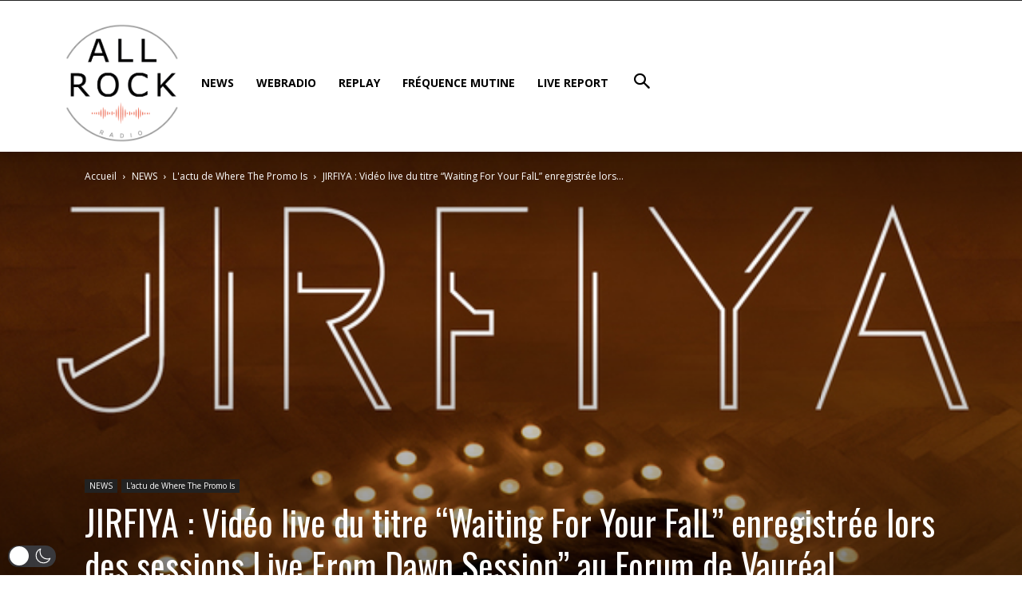

--- FILE ---
content_type: text/html; charset=UTF-8
request_url: https://widgetsv2.mediacpanel.com/webplayerv2/public/gzkuxmxr/?type=4
body_size: 2111
content:
<html lang="en">
    <head>
   		<title>All Rock Station</title>  	
    	<link rel="shortcut icon" type="image/jpg" href="/favicon.ico"/>
        <link rel="stylesheet" type="text/css" href="/webplayerv2/common/css/maudio.css">
        <script src="https://code.jquery.com/jquery-3.3.1.min.js" integrity="sha384-tsQFqpEReu7ZLhBV2VZlAu7zcOV+rXbYlF2cqB8txI/8aZajjp4Bqd+V6D5IgvKT" crossorigin="anonymous"></script>
        <script src="/webplayerv2/common/js/maudio.js"></script>
		<link rel="stylesheet" href="https://cdnjs.cloudflare.com/ajax/libs/font-awesome/6.4.2/css/all.min.css">
        <link rel="stylesheet" href="/webplayerv2/common/css/bundle.css">               
        <link rel="stylesheet" href="/webplayerv2/common/css/web-player-4.css">    
        
        <link href="/webplayerv2/common/css/toastr.min.css" rel="stylesheet" type="text/css">
	    <script src="/webplayerv2/common/js/toastr.min.js"></script>
		 <link href='https://fonts.googleapis.com/css?family=Ubuntu' rel='stylesheet'>  
    </head>    
    <body>
        <font face="Ubuntu">
        <div id="embed-player">
            <div class="player classic desktop-layout" style="width: 100%; height: 100%;">
                <div class="content live" style="background-color: #000000;color:#dd4b39;">
                    
                    <div class="main-container-widget-4"> 
                        <div class="top-container-widget-4">
                        
                         	<h1 style="font-family: Ubuntu">All Rock Station</h1>                                   
                        </div>
                        <div class="top-left-container-widget-4"> 
                        
                        	  
  
                                                         
                            <img class="artwork_interval artworks_img" src="https://cdn.autopo.st/images/coverart/t/The_Pretty_Reckless_-_And_So_It_Went.jpg" style=" width: 100%; height: 100%;" alt="And So It Went by The Pretty Reckless">
                                                        
                            
                               
                        </div>
                        <div class="top-center-container-widget-4"> 
                            <ul>
                                                                    <li><a href="https://www.twitter.com/intent/tweet?url=&text=I'm listening to And So It Went by The Pretty Reckless on All Rock Station at https://allrock.fr/" target="_blank" title='Share this song on Twitter' class="share_twitter" style="color: #dd4b39"><i class="fa-brands fa-x-twitter" title="Share this song on Twitter"></i></a></li>
                                    <li><a href="https://www.facebook.com/sharer/sharer.php?u=" title="Share on Facebook" onclick="window.open('https://www.facebook.com/sharer/sharer.php?u=https://allrock.fr/','popup','width=600,height=400,scrollbars=no,resizable=no'); return false;" class="share_facebook" style="color: #dd4b39"><i class="fa-brands fa-facebook" title="Share this song on Facebook"></i></a></li>
                                                            </ul>
                        </div>
                        <div class="top-right-container-widget-4"> 
                            <h4 style="font-family: Ubuntu;" class="artist_title">And So It Went byThe Pretty Reckless</h4>
                        </div>

                        <div class="bottom-container-widget-4"> 
                            <div id="app"></div>
                        </div>
                    </div>
                </div>
            </div>
        </div>
    </body>
</html>
<script>


$(document).on("click", '.voteupnowimg', function(e) {   
    
    var songTitle = $(this).attr("alt");
    var artistName = $(this).attr("name");     
    var token = '4562452346234';
    var username = 'gzkuxmxr';
    $.ajax({
        type: 'post',
        url: 'https://widgetsv2.autopo.st/api/voting.php?token='+token+'&username='+username+'&action=up&song='+artistName+'-'+songTitle,
        success: function(result, textStatus, jqXHR) {
            $("#ajaxnotifier").html(result);
            toastr.success(artistName+' - '+songTitle+' voted up!', "Vote Registered!");
        }

    })
})

$(document).on("click", '.votedownnowimg', function(e) {
    var songTitle = $(this).attr("alt");
    var artistName = $(this).attr("name");     
    var token = '4562452346234';    
    var username = 'gzkuxmxr';
    
    $.ajax({
        type: 'post',
        url: 'https://widgetsv2.autopo.st/api/voting.php?token='+token+'&username='+username+'&action=down&song='+artistName+'-'+songTitle,         
        success: function(result, textStatus, jqXHR) {
            $("#ajaxnotifier").html(result);
            toastr.error(artistName+' - '+songTitle+' voted down!', 'Vote Registered!');
        }

    })
})

var h = '<audio controls src="https://radio2.pro-fhi.net:19057/stream" autoplay></audio>'
$('#app').html(h)
maudio({
    obj:'audio',
    fastStep:10,
    iconColour:'#dd4b39',
    iconSpeaker:'#dd4b39',            
})



window.setInterval(function() {
      


/*Now Playing*/
$.ajax({
    url: "/webplayerv2/common/interval.php?user=gzkuxmxr&fingerprinting=",
    type: "post",
    dataType: "json",
    data: {        
        'nowPlaying': 1
    },
    success: function(response) {                
        var len = response.length;
        for (var i = 0; i < len; i++) {
            var artist = response[i].artist;
            var title = response[i].title;
            var artwork = response[i].artwork;

            var shareFB = response[i].share_facebook;
            var shareTwitter = response[i].share_twitter;
            var now_playing_vote_icons = response[i].now_playing_vote_icons;

            var now_playing_apple_buy_icon = response[i].now_playing_apple_buy_icon;
            var now_playing_amazon_icon = response[i].now_playing_amazon_icon;

            var voteupnowimg_icon = response[i].voteupnowimg_icon;
            var votedownnowimg_icon = response[i].votedownnowimg_icon;

            var icon_colour = response[i].icon_colour;
            var icon_speaker = response[i].icon_speaker;

            $(".artist_title").html(title + artist);
            $(".artwork_interval").attr('src', artwork);

            $(".share_facebook").html(shareFB);
            $(".share_twitter").replaceWith(shareTwitter);

            $(".voteupnowimg_icon").replaceWith(voteupnowimg_icon);
            $(".votedownnowimg_icon").replaceWith(votedownnowimg_icon);

            $(".now_playing_apple_buy_icon").html(now_playing_apple_buy_icon);
            $(".now_playing_amazon_icon").html(now_playing_amazon_icon);

            $('.styleColor').css({'background': icon_colour});
            $('.volStyleColor').css({'background': icon_colour}); 

            $('.speakerIcon').css({'color': icon_speaker});

        }
    },
    error: function(jqXHR, textStatus, errorThrown) {
        console.log(textStatus, errorThrown);
    }
});

}, 15000);

</script>

--- FILE ---
content_type: text/html; charset=UTF-8
request_url: https://allrock.fr/wp-admin/admin-ajax.php?td_theme_name=Newspaper&v=12.6.7
body_size: -122
content:
{"13300":5}